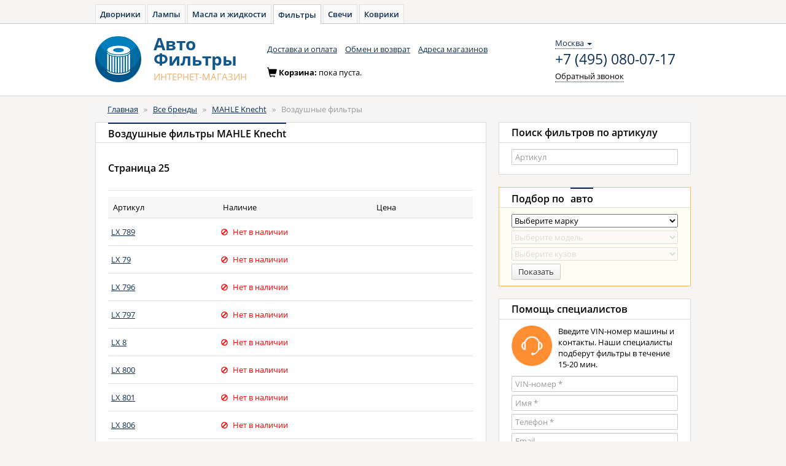

--- FILE ---
content_type: text/html; charset=UTF-8
request_url: https://avto-filter.ru/brands/mahle-knecht/air-filter-25.html
body_size: 8300
content:
<!DOCTYPE html>
<html lang="ru">
<head>
    <meta charset="utf-8">
    <meta name="Description" content="В нашем интернет-магазине представлены все Воздушные фильтры MAHLE Knecht. Вы можете купить с доставкой или с заменой фильтры МАЛЕ Кнехт.">
    <meta name="Keywords" content="Воздушный фильтр, Воздушные фильтры, МАЛЕ Кнехт, MAHLE Knecht, каталог, купить, интернет-магазин">

    <!--[if lt IE 8]>
    <link rel="stylesheet" type="text/css" href="/css/ie.css" media="screen, projection" />
    <![endif]-->

    <link rel="shortcut icon" href="/favicon.ico" type="image/x-icon">

    <link rel="stylesheet" type="text/css" href="/css/open-sans.css" media="all"/>
    <link rel="stylesheet" href="https://maxcdn.bootstrapcdn.com/font-awesome/4.5.0/css/font-awesome.min.css">

    <link rel="stylesheet" type="text/css" href="/js/components/bootstrap/dist/css/bootstrap.min.css" media="all"/>
    <link rel="stylesheet" type="text/css" href="/css/main.css" media="all"/>
    <link rel="stylesheet" type="text/css" href="/css/filter.css" media="all"/>

    <script src="/js/components/jquery/dist/jquery.min.js" type="text/javascript"></script>

    
    <script src="/js/components/angular/angular.min.js" type="text/javascript"></script>
    <script src="/js/core.js" type="text/javascript"></script>

            <script src="/js/controllers/autoApp.js" type="text/javascript"></script>
    
    <link rel="stylesheet" type="text/css" href="/js/fancybox/jquery.fancybox.min.css">
    <script src="//cdnjs.cloudflare.com/ajax/libs/jquery.maskedinput/1.4.1/jquery.maskedinput.min.js" type="text/javascript"></script>

    <script src="/js/service/cart.js" type="text/javascript"></script>
    <script src="/js/components/checklist-model/checklist-model.js" type="text/javascript"></script>

    <link rel="stylesheet" type="text/css" href="/js/components/bootstrap-treeview/dist/bootstrap-treeview.min.css"/>
    <script src="/js/custom/bootstrap-treeview.min.js"></script>

    <script src="/js/controllers/headerController.js" type="text/javascript"></script>

            <!-- Yandex.Metrika counter -->
        <script type="text/javascript">
            window.yaParams = {};
            window.dataLayer = window.dataLayer || [];
            (function (d, w, c) {
                (w[c] = w[c] || []).push(function () {
                    try {
                        // AF
                        w.yaCounter35720390 = new Ya.Metrika({
                            id: 37458510,
                            webvisor: true,
                            ecommerce: true,
                            clickmap: true,
                            accurateTrackBounce: true,
                            params: window.yaParams || {}
                        });
                        // AZ
                        w.yaCounter46221909 = new Ya.Metrika({
                            id: 46221909,
                            clickmap: true,
                            trackLinks: true,
                            accurateTrackBounce: true,
                            webvisor: true,
                            ecommerce: true,
                            params: window.yaParams || {}
                        });
                    } catch (e) {
                    }
                });

                var n = d.getElementsByTagName("script")[0],
                    s = d.createElement("script"),
                    f = function () {
                        n.parentNode.insertBefore(s, n);
                    };
                s.type = "text/javascript";
                s.async = true;
                s.src = "https://mc.yandex.ru/metrika/watch.js";

                if (w.opera == "[object Opera]") {
                    d.addEventListener("DOMContentLoaded", f, false);
                } else {
                    f();
                }
            })(document, window, "yandex_metrika_callbacks");
        </script>
        <noscript>
            <div>
                <img src="https://mc.yandex.ru/watch/37458510" style="position:absolute; left:-9999px;" alt=""/>
                <img src="https://mc.yandex.ru/watch/46221909" style="position:absolute; left:-9999px;" alt=""/>
            </div>
        </noscript>
        <!-- Global Site Tag (gtag.js) - Google Analytics -->
        <script async src="https://www.googletagmanager.com/gtag/js?id=UA-51014896-9"></script>
        <script>
            window.dataLayer = window.dataLayer || [];

            function gtag() {
                dataLayer.push(arguments);
            }

            gtag('js', new Date());

            gtag('config', 'UA-51014896-9');
        </script>
    
    <meta name="robots" content="noindex, follow" />
<link rel="stylesheet" type="text/css" href="/assets/f74880c0/pager.css" />
<script type="text/javascript">
/*<![CDATA[*/

            var anotherProjectUrls=["https:\/\/avto-dvorniki.ru","https:\/\/avto-lampa.ru","https:\/\/avto-maslo.ru","https:\/\/avto-svecha.ru","https:\/\/avto-kover.ru","https:\/\/1zr.ru","https:\/\/avto-zakaz.ru","https:\/\/mexanic.ru\/tormoza\/t-diski","https:\/\/mexanic.ru\/tormoza\/t-kolodki","https:\/\/mexanic.ru"];
            
/*]]>*/
</script>
<title>Воздушные фильтры MAHLE Knecht - Авто-Фильтры</title>
</head>

<body>
<div ng-cloak class="ng-cloak" ng-app="autoApp" id="hc" ng-controller="headerController as header">
    <script>
        window.initData = angular.extend(window.initData || {}, {
            carsmodule: {
                cars: [{"id":"1","name":"Acura","url":"acura","popular":false},{"id":"2","name":"Audi","url":"audi","popular":true},{"id":"3","name":"BMW","url":"bmw","popular":true},{"id":"4","name":"Cadillac","url":"cadillac","popular":false},{"id":"5","name":"Chery","url":"chery","popular":false},{"id":"6","name":"Chevrolet","url":"chevrolet","popular":true},{"id":"7","name":"Chrysler","url":"chrysler","popular":false},{"id":"8","name":"Citroen","url":"citroen","popular":false},{"id":"9","name":"Daewoo","url":"daewoo","popular":false},{"id":"10","name":"Datsun","url":"datsun","popular":false},{"id":"11","name":"Fiat","url":"fiat","popular":false},{"id":"12","name":"Ford","url":"ford","popular":true},{"id":"13","name":"Geely","url":"geely","popular":false},{"id":"14","name":"Great Wall","url":"great-wall","popular":false},{"id":"15","name":"Honda","url":"honda","popular":true},{"id":"16","name":"Hummer","url":"hummer","popular":false},{"id":"17","name":"Hyundai","url":"hyundai","popular":true},{"id":"18","name":"Infiniti","url":"infiniti","popular":false},{"id":"19","name":"Jaguar","url":"jaguar","popular":false},{"id":"20","name":"Jeep","url":"jeep","popular":false},{"id":"21","name":"Kia","url":"kia","popular":true},{"id":"42","name":"LADA (\u0412\u0410\u0417)","url":"vaz","popular":false},{"id":"22","name":"Land Rover","url":"land-rover","popular":false},{"id":"23","name":"Lexus","url":"lexus","popular":false},{"id":"24","name":"Lifan","url":"lifan","popular":false},{"id":"25","name":"Mazda","url":"mazda","popular":true},{"id":"26","name":"Mercedes-Benz","url":"mercedes-benz","popular":true},{"id":"27","name":"Mitsubishi","url":"mitsubishi","popular":true},{"id":"28","name":"Nissan","url":"nissan","popular":true},{"id":"29","name":"Opel","url":"opel","popular":true},{"id":"30","name":"Peugeot","url":"peugeot","popular":true},{"id":"31","name":"Porsche","url":"porsche","popular":false},{"id":"32","name":"Renault","url":"renault","popular":true},{"id":"33","name":"Saab","url":"saab","popular":false},{"id":"34","name":"Seat","url":"seat","popular":false},{"id":"35","name":"Skoda","url":"skoda","popular":true},{"id":"36","name":"SsangYong","url":"ssangyong","popular":false},{"id":"37","name":"Subaru","url":"subaru","popular":false},{"id":"38","name":"Suzuki","url":"suzuki","popular":false},{"id":"39","name":"Toyota","url":"toyota","popular":true},{"id":"40","name":"Volkswagen","url":"volkswagen","popular":true},{"id":"41","name":"Volvo","url":"volvo","popular":false},{"id":"43","name":"\u0423\u0410\u0417","url":"uaz","popular":false}],
                mainModels: [],
                models: [],
                modify: [],
                select: {}
            },
            search: []
        });
    </script>

        <div class="toptabs">
        <a href="https://avto-dvorniki.ru">Дворники</a><a href="https://avto-lampa.ru">Лампы</a><a href="https://avto-maslo.ru">Масла и жидкости</a><a class="active" href="/">Фильтры</a><a href="https://avto-svecha.ru">Свечи</a><a href="https://avto-kover.ru">Коврики</a>    </div>

    <nav class="navbar navbar-default" role="navigation">
        <div class="wrapper">
            <div class="navbar-header">
                <a class="navbar-brand" href="/"><img alt="Авто-Фильтры" src="/images/logo-filter.png"></a>
                <a class="navbar-brand" href="/">
                    <div class="brand_name"><span>Авто</span><span>Фильтры</span><small><span class="text-uppercase">интернет-магазин</span></small></div>
                </a>
            </div>
            <div class="navbar_top" id="navbar-top">
                <ul class="nav navbar-nav list-inline">
                    <li><a href="/delivery.html">Доставка и оплата</a></li>
                    <li><a href="/pages/return.html">Обмен и возврат</a></li>
                    <li><a href="/shops.html">Адреса магазинов</a></li>
                </ul>                <div class="navbar-right contacts">
                    <div>
                        <div class="location-selection-container">
    <a class="location-link">Москва <b class="caret"></b></a>
</div>
<a class="visitorPhone" href="tel:+7 (495) 080-07-17">+7 (495) 080-07-17</a>
                        <p><a href="/site/callback" class="navbar-link dotted_link callback fancybox.ajax">Обратный звонок</a></p>
                    </div>
                </div>
            </div>
            <div class="cart form-inline" id="cart-container-empty" style="display: block">
                <div class="form-group">
                    <span class="glyphicon glyphicon-shopping-cart icon" aria-hidden="true"></span>Корзина: <span>пока пуста.</span>
                </div>
            </div>
            <div class="cart form-inline" id="cart-container-data" style="display: none">
                <div class="form-group">
                    <span class="glyphicon glyphicon-shopping-cart icon" aria-hidden="true"></span>Корзина:
                    <a href="https://mexanic.ru/cart?az_uid=d73c58d93c0d6b4ed16aaad037a2b9f1" rel="nofollow noindex" class="dotted_link">
                        <span id="cart-quantity">0</span> тов на <span id="cart-amount">0</span>
                        <span> </span>
                        <i class="fa fa-rub"></i>
                    </a>
                </div>
                <div class="form-group">
                    <a href="https://mexanic.ru/cart?az_uid=d73c58d93c0d6b4ed16aaad037a2b9f1" rel="nofollow noindex" class="order btn btn-warning btn-sm"><i></i><span class="btn_content">Оформить заказ</span></a>
                </div>
            </div>
        </div>
    </nav>
    <div class="container">
        <div class="content">
            <div class="row">
                <div class="col-xs-12 col-sm-12 col-md-12">
                    
                    <ol class="breadcrumb">
<li><a href="/">Главная</a></li><span>&nbsp;&nbsp;&raquo;&nbsp;&nbsp;</span><li><a href="/brands.html">Все бренды</a></li><span>&nbsp;&nbsp;&raquo;&nbsp;&nbsp;</span><li><a href="/brands/mahle-knecht.html">MAHLE Knecht</a></li><span>&nbsp;&nbsp;&raquo;&nbsp;&nbsp;</span><li><span>Воздушные фильтры</span></li></ol><!-- breadcrumbs -->
                                                                        </div>
            </div>
            <div class="row">
                
	<div class="col-xs-8 col-sm-8 col-md-8">
    <div class="panel panel-default">
        <div class="panel-heading">
            <h1 class="panel-title"><span class="active">Воздушные фильтры MAHLE Knecht</span></h1>
        </div>
        <div class="panel-body">

                                                <div class="panel-item">
                        <h2>Страница 25</h2>
                    </div>
                                    
                <div class="table-responsive panel-item">
                    <table class="table table-hover table-productlist">
                        <thead>
                        <tr>
                            <th>Артикул</th>
                            <th style="width:250px;">Наличие</th>
                            <th style="width:75px;">Цена</th>
                            <th style="width:90px;">&nbsp;</th>
                        </tr>
                        </thead>
                        <tbody>

                        
                                                        <tr >
                                <td>
                                    <a href="/product/mahle-knecht-m15295.html">LX 789</a>                                </td>
                                <td>
                                                                                                                        <div class="not_available">
                                                <span class="icon-small"><i class="glyphicon glyphicon-ban-circle"></i></span>
                                                Нет в наличии
                                            </div>
                                        
                                                                    </td>
                                <td>
                                                                    </td>
                                <td>
                                                                    </td>
                            </tr>
                        
                                                        <tr >
                                <td>
                                    <a href="/product/mahle-knecht-m15296.html">LX 79</a>                                </td>
                                <td>
                                                                                                                        <div class="not_available">
                                                <span class="icon-small"><i class="glyphicon glyphicon-ban-circle"></i></span>
                                                Нет в наличии
                                            </div>
                                        
                                                                    </td>
                                <td>
                                                                    </td>
                                <td>
                                                                    </td>
                            </tr>
                        
                                                        <tr >
                                <td>
                                    <a href="/product/mahle-knecht-m15734.html">LX 796</a>                                </td>
                                <td>
                                                                                                                        <div class="not_available">
                                                <span class="icon-small"><i class="glyphicon glyphicon-ban-circle"></i></span>
                                                Нет в наличии
                                            </div>
                                        
                                                                    </td>
                                <td>
                                                                    </td>
                                <td>
                                                                    </td>
                            </tr>
                        
                                                        <tr >
                                <td>
                                    <a href="/product/mahle-knecht-m15298.html">LX 797</a>                                </td>
                                <td>
                                                                                                                        <div class="not_available">
                                                <span class="icon-small"><i class="glyphicon glyphicon-ban-circle"></i></span>
                                                Нет в наличии
                                            </div>
                                        
                                                                    </td>
                                <td>
                                                                    </td>
                                <td>
                                                                    </td>
                            </tr>
                        
                                                        <tr >
                                <td>
                                    <a href="/product/mahle-knecht-m15299.html">LX 8</a>                                </td>
                                <td>
                                                                                                                        <div class="not_available">
                                                <span class="icon-small"><i class="glyphicon glyphicon-ban-circle"></i></span>
                                                Нет в наличии
                                            </div>
                                        
                                                                    </td>
                                <td>
                                                                    </td>
                                <td>
                                                                    </td>
                            </tr>
                        
                                                        <tr >
                                <td>
                                    <a href="/product/mahle-knecht-m15301.html">LX 800</a>                                </td>
                                <td>
                                                                                                                        <div class="not_available">
                                                <span class="icon-small"><i class="glyphicon glyphicon-ban-circle"></i></span>
                                                Нет в наличии
                                            </div>
                                        
                                                                    </td>
                                <td>
                                                                    </td>
                                <td>
                                                                    </td>
                            </tr>
                        
                                                        <tr >
                                <td>
                                    <a href="/product/mahle-knecht-m15302.html">LX 801</a>                                </td>
                                <td>
                                                                                                                        <div class="not_available">
                                                <span class="icon-small"><i class="glyphicon glyphicon-ban-circle"></i></span>
                                                Нет в наличии
                                            </div>
                                        
                                                                    </td>
                                <td>
                                                                    </td>
                                <td>
                                                                    </td>
                            </tr>
                        
                                                        <tr >
                                <td>
                                    <a href="/product/mahle-knecht-m15736.html">LX 806</a>                                </td>
                                <td>
                                                                                                                        <div class="not_available">
                                                <span class="icon-small"><i class="glyphicon glyphicon-ban-circle"></i></span>
                                                Нет в наличии
                                            </div>
                                        
                                                                    </td>
                                <td>
                                                                    </td>
                                <td>
                                                                    </td>
                            </tr>
                        
                                                        <tr >
                                <td>
                                    <a href="/product/mahle-knecht-m15305.html">LX 808</a>                                </td>
                                <td>
                                                                                                                        <div class="not_available">
                                                <span class="icon-small"><i class="glyphicon glyphicon-ban-circle"></i></span>
                                                Нет в наличии
                                            </div>
                                        
                                                                    </td>
                                <td>
                                                                    </td>
                                <td>
                                                                    </td>
                            </tr>
                        
                                                        <tr >
                                <td>
                                    <a href="/product/mahle-knecht-m15737.html">LX 813</a>                                </td>
                                <td>
                                                                                                                        <div class="not_available">
                                                <span class="icon-small"><i class="glyphicon glyphicon-ban-circle"></i></span>
                                                Нет в наличии
                                            </div>
                                        
                                                                    </td>
                                <td>
                                                                    </td>
                                <td>
                                                                    </td>
                            </tr>
                        
                                                        <tr >
                                <td>
                                    <a href="/product/mahle-knecht-m15739.html">LX 817</a>                                </td>
                                <td>
                                                                                                                        <div class="not_available">
                                                <span class="icon-small"><i class="glyphicon glyphicon-ban-circle"></i></span>
                                                Нет в наличии
                                            </div>
                                        
                                                                    </td>
                                <td>
                                                                    </td>
                                <td>
                                                                    </td>
                            </tr>
                        
                                                        <tr >
                                <td>
                                    <a href="/product/mahle-knecht-m15740.html">LX 820</a>                                </td>
                                <td>
                                                                                                                        <div class="not_available">
                                                <span class="icon-small"><i class="glyphicon glyphicon-ban-circle"></i></span>
                                                Нет в наличии
                                            </div>
                                        
                                                                    </td>
                                <td>
                                                                    </td>
                                <td>
                                                                    </td>
                            </tr>
                        
                                                        <tr >
                                <td>
                                    <a href="/product/mahle-knecht-m11229.html">LX 822</a>                                </td>
                                <td>
                                                                                                                        <div class="not_available">
                                                <span class="icon-small"><i class="glyphicon glyphicon-ban-circle"></i></span>
                                                Нет в наличии
                                            </div>
                                        
                                                                    </td>
                                <td>
                                                                    </td>
                                <td>
                                                                    </td>
                            </tr>
                        
                                                        <tr >
                                <td>
                                    <a href="/product/mahle-knecht-m15312.html">LX 829</a>                                </td>
                                <td>
                                                                                                                        <div class="not_available">
                                                <span class="icon-small"><i class="glyphicon glyphicon-ban-circle"></i></span>
                                                Нет в наличии
                                            </div>
                                        
                                                                    </td>
                                <td>
                                                                    </td>
                                <td>
                                                                    </td>
                            </tr>
                        
                                                        <tr >
                                <td>
                                    <a href="/product/mahle-knecht-m15313.html">LX 83</a>                                </td>
                                <td>
                                                                                                                        <div class="not_available">
                                                <span class="icon-small"><i class="glyphicon glyphicon-ban-circle"></i></span>
                                                Нет в наличии
                                            </div>
                                        
                                                                    </td>
                                <td>
                                                                    </td>
                                <td>
                                                                    </td>
                            </tr>
                        
                                                        <tr >
                                <td>
                                    <a href="/product/mahle-knecht-m11235.html">LX 830</a>                                </td>
                                <td>
                                                                                                                        <div class="not_available">
                                                <span class="icon-small"><i class="glyphicon glyphicon-ban-circle"></i></span>
                                                Нет в наличии
                                            </div>
                                        
                                                                    </td>
                                <td>
                                                                    </td>
                                <td>
                                                                    </td>
                            </tr>
                        
                                                        <tr >
                                <td>
                                    <a href="/product/mahle-knecht-m15316.html">LX 834</a>                                </td>
                                <td>
                                                                                                                        <div class="not_available">
                                                <span class="icon-small"><i class="glyphicon glyphicon-ban-circle"></i></span>
                                                Нет в наличии
                                            </div>
                                        
                                                                    </td>
                                <td>
                                                                    </td>
                                <td>
                                                                    </td>
                            </tr>
                        
                                                        <tr >
                                <td>
                                    <a href="/product/mahle-knecht-m15744.html">LX 835</a>                                </td>
                                <td>
                                                                                                                        <div class="not_available">
                                                <span class="icon-small"><i class="glyphicon glyphicon-ban-circle"></i></span>
                                                Нет в наличии
                                            </div>
                                        
                                                                    </td>
                                <td>
                                                                    </td>
                                <td>
                                                                    </td>
                            </tr>
                        
                                                        <tr >
                                <td>
                                    <a href="/product/mahle-knecht-m15317.html">LX 837</a>                                </td>
                                <td>
                                                                                                                        <div class="not_available">
                                                <span class="icon-small"><i class="glyphicon glyphicon-ban-circle"></i></span>
                                                Нет в наличии
                                            </div>
                                        
                                                                    </td>
                                <td>
                                                                    </td>
                                <td>
                                                                    </td>
                            </tr>
                        
                                                        <tr >
                                <td>
                                    <a href="/product/mahle-knecht-m15318.html">LX 839</a>                                </td>
                                <td>
                                                                                                                        <div class="not_available">
                                                <span class="icon-small"><i class="glyphicon glyphicon-ban-circle"></i></span>
                                                Нет в наличии
                                            </div>
                                        
                                                                    </td>
                                <td>
                                                                    </td>
                                <td>
                                                                    </td>
                            </tr>
                        
                                                        <tr >
                                <td>
                                    <a href="/product/mahle-knecht-m15319.html">LX 84</a>                                </td>
                                <td>
                                                                                                                        <div class="not_available">
                                                <span class="icon-small"><i class="glyphicon glyphicon-ban-circle"></i></span>
                                                Нет в наличии
                                            </div>
                                        
                                                                    </td>
                                <td>
                                                                    </td>
                                <td>
                                                                    </td>
                            </tr>
                        
                                                        <tr >
                                <td>
                                    <a href="/product/mahle-knecht-m15320.html">LX 842</a>                                </td>
                                <td>
                                                                                                                        <div class="not_available">
                                                <span class="icon-small"><i class="glyphicon glyphicon-ban-circle"></i></span>
                                                Нет в наличии
                                            </div>
                                        
                                                                    </td>
                                <td>
                                                                    </td>
                                <td>
                                                                    </td>
                            </tr>
                        
                                                        <tr >
                                <td>
                                    <a href="/product/mahle-knecht-m15325.html">LX 849</a>                                </td>
                                <td>
                                                                                                                        <div class="not_available">
                                                <span class="icon-small"><i class="glyphicon glyphicon-ban-circle"></i></span>
                                                Нет в наличии
                                            </div>
                                        
                                                                    </td>
                                <td>
                                                                    </td>
                                <td>
                                                                    </td>
                            </tr>
                        
                                                        <tr >
                                <td>
                                    <a href="/product/mahle-knecht-m15747.html">LX 850</a>                                </td>
                                <td>
                                                                                                                        <div class="not_available">
                                                <span class="icon-small"><i class="glyphicon glyphicon-ban-circle"></i></span>
                                                Нет в наличии
                                            </div>
                                        
                                                                    </td>
                                <td>
                                                                    </td>
                                <td>
                                                                    </td>
                            </tr>
                        
                                                        <tr >
                                <td>
                                    <a href="/product/mahle-knecht-m15327.html">LX 853</a>                                </td>
                                <td>
                                                                                                                        <div class="not_available">
                                                <span class="icon-small"><i class="glyphicon glyphicon-ban-circle"></i></span>
                                                Нет в наличии
                                            </div>
                                        
                                                                    </td>
                                <td>
                                                                    </td>
                                <td>
                                                                    </td>
                            </tr>
                        
                                                        <tr >
                                <td>
                                    <a href="/product/mahle-knecht-m15328.html">LX 854</a>                                </td>
                                <td>
                                                                                                                        <div class="not_available">
                                                <span class="icon-small"><i class="glyphicon glyphicon-ban-circle"></i></span>
                                                Нет в наличии
                                            </div>
                                        
                                                                    </td>
                                <td>
                                                                    </td>
                                <td>
                                                                    </td>
                            </tr>
                        
                                                        <tr >
                                <td>
                                    <a href="/product/mahle-knecht-m15330.html">LX 856</a>                                </td>
                                <td>
                                                                                                                        <div class="not_available">
                                                <span class="icon-small"><i class="glyphicon glyphicon-ban-circle"></i></span>
                                                Нет в наличии
                                            </div>
                                        
                                                                    </td>
                                <td>
                                                                    </td>
                                <td>
                                                                    </td>
                            </tr>
                        
                                                        <tr >
                                <td>
                                    <a href="/product/mahle-knecht-m15750.html">LX 859</a>                                </td>
                                <td>
                                                                                                                        <div class="not_available">
                                                <span class="icon-small"><i class="glyphicon glyphicon-ban-circle"></i></span>
                                                Нет в наличии
                                            </div>
                                        
                                                                    </td>
                                <td>
                                                                    </td>
                                <td>
                                                                    </td>
                            </tr>
                        
                                                        <tr >
                                <td>
                                    <a href="/product/mahle-knecht-m15331.html">LX 86</a>                                </td>
                                <td>
                                                                                                                        <div class="not_available">
                                                <span class="icon-small"><i class="glyphicon glyphicon-ban-circle"></i></span>
                                                Нет в наличии
                                            </div>
                                        
                                                                    </td>
                                <td>
                                                                    </td>
                                <td>
                                                                    </td>
                            </tr>
                        
                                                        <tr >
                                <td>
                                    <a href="/product/mahle-knecht-m15751.html">LX 860</a>                                </td>
                                <td>
                                                                                                                        <div class="not_available">
                                                <span class="icon-small"><i class="glyphicon glyphicon-ban-circle"></i></span>
                                                Нет в наличии
                                            </div>
                                        
                                                                    </td>
                                <td>
                                                                    </td>
                                <td>
                                                                    </td>
                            </tr>
                        
                                                        <tr >
                                <td>
                                    <a href="/product/mahle-knecht-m15336.html">LX 865</a>                                </td>
                                <td>
                                                                                                                        <div class="not_available">
                                                <span class="icon-small"><i class="glyphicon glyphicon-ban-circle"></i></span>
                                                Нет в наличии
                                            </div>
                                        
                                                                    </td>
                                <td>
                                                                    </td>
                                <td>
                                                                    </td>
                            </tr>
                        
                                                        <tr >
                                <td>
                                    <a href="/product/mahle-knecht-m15752.html">LX 869</a>                                </td>
                                <td>
                                                                                                                        <div class="not_available">
                                                <span class="icon-small"><i class="glyphicon glyphicon-ban-circle"></i></span>
                                                Нет в наличии
                                            </div>
                                        
                                                                    </td>
                                <td>
                                                                    </td>
                                <td>
                                                                    </td>
                            </tr>
                        
                                                        <tr >
                                <td>
                                    <a href="/product/mahle-knecht-m11230.html">LX 872</a>                                </td>
                                <td>
                                                                                                                        <div class="not_available">
                                                <span class="icon-small"><i class="glyphicon glyphicon-ban-circle"></i></span>
                                                Нет в наличии
                                            </div>
                                        
                                                                    </td>
                                <td>
                                                                    </td>
                                <td>
                                                                    </td>
                            </tr>
                        
                                                        <tr >
                                <td>
                                    <a href="/product/mahle-knecht-m15753.html">LX 878</a>                                </td>
                                <td>
                                                                                                                        <div class="not_available">
                                                <span class="icon-small"><i class="glyphicon glyphicon-ban-circle"></i></span>
                                                Нет в наличии
                                            </div>
                                        
                                                                    </td>
                                <td>
                                                                    </td>
                                <td>
                                                                    </td>
                            </tr>
                        
                                                        <tr >
                                <td>
                                    <a href="/product/mahle-knecht-m15346.html">LX 879</a>                                </td>
                                <td>
                                                                                                                        <div class="not_available">
                                                <span class="icon-small"><i class="glyphicon glyphicon-ban-circle"></i></span>
                                                Нет в наличии
                                            </div>
                                        
                                                                    </td>
                                <td>
                                                                    </td>
                                <td>
                                                                    </td>
                            </tr>
                        
                                                        <tr >
                                <td>
                                    <a href="/product/mahle-knecht-m15347.html">LX 88</a>                                </td>
                                <td>
                                                                                                                        <div class="not_available">
                                                <span class="icon-small"><i class="glyphicon glyphicon-ban-circle"></i></span>
                                                Нет в наличии
                                            </div>
                                        
                                                                    </td>
                                <td>
                                                                    </td>
                                <td>
                                                                    </td>
                            </tr>
                        
                                                        <tr >
                                <td>
                                    <a href="/product/mahle-knecht-m15350.html">LX 884</a>                                </td>
                                <td>
                                                                                                                        <div class="not_available">
                                                <span class="icon-small"><i class="glyphicon glyphicon-ban-circle"></i></span>
                                                Нет в наличии
                                            </div>
                                        
                                                                    </td>
                                <td>
                                                                    </td>
                                <td>
                                                                    </td>
                            </tr>
                        
                                                        <tr >
                                <td>
                                    <a href="/product/mahle-knecht-m15353.html">LX 888</a>                                </td>
                                <td>
                                                                                                                        <div class="not_available">
                                                <span class="icon-small"><i class="glyphicon glyphicon-ban-circle"></i></span>
                                                Нет в наличии
                                            </div>
                                        
                                                                    </td>
                                <td>
                                                                    </td>
                                <td>
                                                                    </td>
                            </tr>
                        
                                                        <tr >
                                <td>
                                    <a href="/product/mahle-knecht-m15354.html">LX 889</a>                                </td>
                                <td>
                                                                                                                        <div class="not_available">
                                                <span class="icon-small"><i class="glyphicon glyphicon-ban-circle"></i></span>
                                                Нет в наличии
                                            </div>
                                        
                                                                    </td>
                                <td>
                                                                    </td>
                                <td>
                                                                    </td>
                            </tr>
                        
                                                        <tr >
                                <td>
                                    <a href="/product/mahle-knecht-m15355.html">LX 89</a>                                </td>
                                <td>
                                                                                                                        <div class="not_available">
                                                <span class="icon-small"><i class="glyphicon glyphicon-ban-circle"></i></span>
                                                Нет в наличии
                                            </div>
                                        
                                                                    </td>
                                <td>
                                                                    </td>
                                <td>
                                                                    </td>
                            </tr>
                        
                                                        <tr >
                                <td>
                                    <a href="/product/mahle-knecht-m15356.html">LX 890</a>                                </td>
                                <td>
                                                                                                                        <div class="not_available">
                                                <span class="icon-small"><i class="glyphicon glyphicon-ban-circle"></i></span>
                                                Нет в наличии
                                            </div>
                                        
                                                                    </td>
                                <td>
                                                                    </td>
                                <td>
                                                                    </td>
                            </tr>
                        
                                                        <tr >
                                <td>
                                    <a href="/product/mahle-knecht-m11240.html">LX 898</a>                                </td>
                                <td>
                                                                                                                        <div class="not_available">
                                                <span class="icon-small"><i class="glyphicon glyphicon-ban-circle"></i></span>
                                                Нет в наличии
                                            </div>
                                        
                                                                    </td>
                                <td>
                                                                    </td>
                                <td>
                                                                    </td>
                            </tr>
                        
                                                        <tr >
                                <td>
                                    <a href="/product/mahle-knecht-m15360.html">LX 899</a>                                </td>
                                <td>
                                                                                                                        <div class="not_available">
                                                <span class="icon-small"><i class="glyphicon glyphicon-ban-circle"></i></span>
                                                Нет в наличии
                                            </div>
                                        
                                                                    </td>
                                <td>
                                                                    </td>
                                <td>
                                                                    </td>
                            </tr>
                        
                                                        <tr >
                                <td>
                                    <a href="/product/mahle-knecht-m15361.html">LX 90</a>                                </td>
                                <td>
                                                                                                                        <div class="not_available">
                                                <span class="icon-small"><i class="glyphicon glyphicon-ban-circle"></i></span>
                                                Нет в наличии
                                            </div>
                                        
                                                                    </td>
                                <td>
                                                                    </td>
                                <td>
                                                                    </td>
                            </tr>
                        
                                                        <tr >
                                <td>
                                    <a href="/product/mahle-knecht-m15363.html">LX 911</a>                                </td>
                                <td>
                                                                                                                        <div class="not_available">
                                                <span class="icon-small"><i class="glyphicon glyphicon-ban-circle"></i></span>
                                                Нет в наличии
                                            </div>
                                        
                                                                    </td>
                                <td>
                                                                    </td>
                                <td>
                                                                    </td>
                            </tr>
                        
                                                        <tr >
                                <td>
                                    <a href="/product/mahle-knecht-m15364.html">LX 912</a>                                </td>
                                <td>
                                                                                                                        <div class="not_available">
                                                <span class="icon-small"><i class="glyphicon glyphicon-ban-circle"></i></span>
                                                Нет в наличии
                                            </div>
                                        
                                                                    </td>
                                <td>
                                                                    </td>
                                <td>
                                                                    </td>
                            </tr>
                        
                                                        <tr >
                                <td>
                                    <a href="/product/mahle-knecht-m15365.html">LX 913</a>                                </td>
                                <td>
                                                                                                                        <div class="not_available">
                                                <span class="icon-small"><i class="glyphicon glyphicon-ban-circle"></i></span>
                                                Нет в наличии
                                            </div>
                                        
                                                                    </td>
                                <td>
                                                                    </td>
                                <td>
                                                                    </td>
                            </tr>
                        
                                                        <tr >
                                <td>
                                    <a href="/product/mahle-knecht-m15367.html">LX 915</a>                                </td>
                                <td>
                                                                                                                        <div class="not_available">
                                                <span class="icon-small"><i class="glyphicon glyphicon-ban-circle"></i></span>
                                                Нет в наличии
                                            </div>
                                        
                                                                    </td>
                                <td>
                                                                    </td>
                                <td>
                                                                    </td>
                            </tr>
                        
                                                        <tr >
                                <td>
                                    <a href="/product/mahle-knecht-m15756.html">LX 916</a>                                </td>
                                <td>
                                                                                                                        <div class="not_available">
                                                <span class="icon-small"><i class="glyphicon glyphicon-ban-circle"></i></span>
                                                Нет в наличии
                                            </div>
                                        
                                                                    </td>
                                <td>
                                                                    </td>
                                <td>
                                                                    </td>
                            </tr>
                        
                                                        <tr >
                                <td>
                                    <a href="/product/mahle-knecht-m140159.html">LX 919</a>                                </td>
                                <td>
                                                                                                                        <div class="not_available">
                                                <span class="icon-small"><i class="glyphicon glyphicon-ban-circle"></i></span>
                                                Нет в наличии
                                            </div>
                                        
                                                                    </td>
                                <td>
                                                                    </td>
                                <td>
                                                                    </td>
                            </tr>
                                                </tbody>
                    </table>
                </div>

                                    <div class="panel-item">
                        <ul class="pagination" id="pagerID"><li class="first"><a href="/brands/mahle-knecht/air-filter.html">&laquo;</a></li>
<li class="previous"><a href="/brands/mahle-knecht/air-filter-24.html">&larr;</a></li>
<li class="page"><a href="/brands/mahle-knecht/air-filter-20.html">20</a></li>
<li class="page"><a href="/brands/mahle-knecht/air-filter-21.html">21</a></li>
<li class="page"><a href="/brands/mahle-knecht/air-filter-22.html">22</a></li>
<li class="page"><a href="/brands/mahle-knecht/air-filter-23.html">23</a></li>
<li class="page"><a href="/brands/mahle-knecht/air-filter-24.html">24</a></li>
<li class="page active"><a href="/brands/mahle-knecht/air-filter-25.html">25</a></li>
<li class="page"><a href="/brands/mahle-knecht/air-filter-26.html">26</a></li>
<li class="page"><a href="/brands/mahle-knecht/air-filter-27.html">27</a></li>
<li class="page"><a href="/brands/mahle-knecht/air-filter-28.html">28</a></li>
<li class="page"><a href="/brands/mahle-knecht/air-filter-29.html">29</a></li>
<li class="next"><a href="/brands/mahle-knecht/air-filter-26.html">&rarr;</a></li>
<li class="last"><a href="/brands/mahle-knecht/air-filter-29.html">&raquo;</a></li></ul>                    </div>
                
            
        </div>
    </div>
</div>
<div class="col-xs-4 col-sm-4 col-md-4">
    <div class="panel panel-default">
    <div class="panel-heading">
        <div class="panel-title"><span>Поиск фильтров по артикулу</span></div>
    </div>
    <div class="panel-body">
        <form role="form" name="articleForm">
            <div>
                <input autocomplete="off" name="search" placeholder="Артикул" type="text" ng-model="searchProductsModel"
                       typeahead-on-select="goUrl($item, $model, $label, $event)" typeahead-editable="true" uib-typeahead="tag as (tag.name) for tag in searchProducts($viewValue)"
                       class="form-control textinp" typeahead-min-length="1" typeahead-no-results="noResult"
                       typeahead-template-url="location.html" typeahead-popup-template-url="type-popup.html"/>

                <script type="text/ng-template" id="location.html">
                    <div class="article-search">{{showLinks}}</div>
                    <a>
                        <span class="3erer" ng-bind-html="match.label | uibTypeaheadHighlight:query"></span>
                    </a>
                </script>
                <script type="text/ng-template" id="type-popup.html">
                    <ul class="article-search dropdown-menu" ng-show="isOpen() && !moveInProgress" ng-style="{top: position().top+'px', left: position().left+'px'}" style="display: block;" role="listbox" aria-hidden="{{!isOpen()}}">
                        <li ng-repeat="match in matches track by $index" ng-class="{active: isActive($index) }" ng-mouseenter="selectActive($index)" ng-click="selectMatch($index)" role="option" id="{{::match.id}}">
                            <div uib-typeahead-match index="$index" match="match" query="query" template-url="templateUrl"></div>
                        </li>
                    </ul>
                </script>
            </div>
        </form>
    </div>
</div>

<div class="panel panel-default block_filter block_filter_main">
    <div class="panel-heading">
        <div class="panel-title"><span>Подбор по</span><span class="active">авто</span></div>
    </div>
    <div class="panel-body">
        <form role="form" ng-include="'cars-filter-form.html'">
            <select>
                <option ng-show="reload" value="">Выберите марку</option>
                                    <option  value="1">Acura</option>
                                    <option  value="2">Audi</option>
                                    <option  value="3">BMW</option>
                                    <option  value="4">Cadillac</option>
                                    <option  value="5">Chery</option>
                                    <option  value="6">Chevrolet</option>
                                    <option  value="7">Chrysler</option>
                                    <option  value="8">Citroen</option>
                                    <option  value="9">Daewoo</option>
                                    <option  value="10">Datsun</option>
                                    <option  value="11">Fiat</option>
                                    <option  value="12">Ford</option>
                                    <option  value="13">Geely</option>
                                    <option  value="14">Great Wall</option>
                                    <option  value="15">Honda</option>
                                    <option  value="16">Hummer</option>
                                    <option  value="17">Hyundai</option>
                                    <option  value="18">Infiniti</option>
                                    <option  value="19">Jaguar</option>
                                    <option  value="20">Jeep</option>
                                    <option  value="21">Kia</option>
                                    <option  value="42">LADA (ВАЗ)</option>
                                    <option  value="22">Land Rover</option>
                                    <option  value="23">Lexus</option>
                                    <option  value="24">Lifan</option>
                                    <option  value="25">Mazda</option>
                                    <option  value="26">Mercedes-Benz</option>
                                    <option  value="27">Mitsubishi</option>
                                    <option  value="28">Nissan</option>
                                    <option  value="29">Opel</option>
                                    <option  value="30">Peugeot</option>
                                    <option  value="31">Porsche</option>
                                    <option  value="32">Renault</option>
                                    <option  value="33">Saab</option>
                                    <option  value="34">Seat</option>
                                    <option  value="35">Skoda</option>
                                    <option  value="36">SsangYong</option>
                                    <option  value="37">Subaru</option>
                                    <option  value="38">Suzuki</option>
                                    <option  value="39">Toyota</option>
                                    <option  value="40">Volkswagen</option>
                                    <option  value="41">Volvo</option>
                                    <option  value="43">УАЗ</option>
                            </select>
            <select disabled="disabled" class="input_disabled">
                <option value="null">Выберите модель</option>
                            </select>
            <select disabled="disabled" class="input_disabled">
                <option value="null">Выберите кузов</option>
                            </select>
            <button type="submit" ng-click="redirectCars()" class="btn btn-default btn-sm"><span
                        class="btn_content">Показать</span></button>
        </form>
        <script type="text/ng-template" id="cars-filter-form.html">
            <select ng-disabled="(carsModule.cars.length < 1)?true:false"
                    ng-model="carsModule.select.carname">
                <option ng-show="reload" value="">Выберите марку</option>
                <option ng-class="{popular: cars.popular}" ng-selected="{{cars.id == carsModule.select.carname}}"
                        ng-repeat="cars in carsModule.cars"
                        value="{{cars.id}}">
                    {{cars.name}}
                </option>
            </select>
            <select ng-disabled="(carsModule.mainModels.length < 1)?true:false"
                    ng-class="{'input_disabled': carsModule.mainModels.length < 1}"
                    ng-model="carsModule.select.mmodelname">
                <option value="">Выберите модель</option>
                <option ng-class="{popular: cars.popular}" ng-selected="{{cars.id == carsModule.select.mmodelname}}"
                        ng-repeat="cars in carsModule.mainModels"
                        value="{{cars.id}}">
                    {{cars.name}}
                </option>
            </select>
            <select ng-disabled="(carsModule.models.length < 1)?true:false"
                    ng-class="{'input_disabled': carsModule.models.length < 1}"
                    ng-model="carsModule.select.modelname">
                <option value="">Выберите кузов</option>
                <option ng-class="{popular: cars.popular}" ng-selected="{{cars.id == carsModule.select.modelname}}"
                        ng-repeat="cars in carsModule.models"
                        value="{{cars.id}}">
                    {{cars.name}}
                </option>
            </select>
            <button type="submit" ng-click="redirectCars()" class="btn btn-default btn-sm"><span
                        class="btn_content">Показать</span></button>
        </script>
    </div>
</div>




<div class="panel panel-default">
    <div class="panel-heading">
        <div class="panel-title"><span>Помощь специалистов</span></div>
    </div>
    <div class="panel-body">
        <p><img src="/images/call-help.png" class="icon-block">Введите VIN-номер машины и контакты. Наши специалисты подберут фильтры в течение 15-20 мин.</p>
        <form role="form" name="vinForm">
            <div ng-class="{'has-error': (vinForm.vin.$invalid && vinForm.$submitted)}">
                <input type="text" max="17" maxlength="17" ng-model="vin.vin" name="vin" placeholder="VIN-номер *" class="form-control textinp" capitalize vinselect uplength>
                <div style="color: #a94442" class="error-msgs" ng-show="vinForm.$submitted" ng-messages="vinForm.vin.$error">
                    <div ng-message="uplength">Vin номер не должен быть пустой</div>
                    <div ng-message="vinValidator">В VIN коде есть неверные символы</div>
                    <div ng-message="number17Validator">В VIN номере должно быть не 17 символов</div>
                </div>
            </div>
            <div ng-class="{'has-error': (vinForm.name.$invalid && vinForm.$submitted)}">
                <input type="text" ng-model="vin.name" placeholder="Имя *" name="name" class="form-control textinp" uplength>
                <div style="color: #a94442" class="error-msgs" ng-show="vinForm.$submitted" ng-messages="vinForm.name.$error">
                    <div ng-message="uplength">Укажите своё имя!</div>
                </div>
            </div>
            <div ng-class="{'has-error': (vinForm.phone.$invalid && vinForm.$submitted)}">
                <input type="text" mask="9-999-999-99-99" ng-model="vin.phone" name="phone" placeholder="Телефон *" id="vin_phone" class="form-control textinp" uplength>
                <div style="color: #a94442" class="error-msgs" ng-show="vinForm.$submitted" ng-messages="vinForm.phone.$error">
                    <div ng-message="uplength">Укажите свой телефон!</div>
                </div>
            </div>
            <div ng-class="{'has-error': (vinForm.email.$invalid && vinForm.$submitted)}">
                <input type="email" ng-model="vin.email" name="email" placeholder="Email" id="vin_email" class="form-control textinp" validate-email>
                <div style="color: #a94442" class="error-msgs" ng-show="vinForm.$submitted" ng-messages="vinForm.email.$error">
                    <div ng-message="email">Укажите корректный E-mail!</div>
                </div>
            </div>
            <input type="hidden" model="vinBrand.title" value="">
            <button type="submit" ng-click="send_vin()" class="btn btn-default btn-sm"><span class="btn_content">Отправить запрос</span></button>
        </form>
    </div>
</div>

</div>
<script>
    $(document).ready(function () {
        window.initData.carsmodule.years = angular.extend(window.initData.carsmodule.years || [], []);
        $("a.grouped_elements").fancybox();
    });
</script>

            </div>
        </div>
    </div>
	
			
    <footer>
        <div class="wrapper">
            <div class="row">
                <div class="col-xs-1 col-sm-1 col-md-1">
                    <ul class="nav nav-stacked">
                        <li class="active"><a href="/">Главная</a></li>
                        <li><a href="/brands.html">Бренды</a></li>
                        <li><a href="/news.html">Новости</a></li>
                        <li><a href="/pages/contacts.html">Контакты</a></li>
                    </ul>
                </div>
                <div class="col-xs-3 col-sm-3 col-md-3">
                    <ul class="nav nav-stacked">
                        <li><a href="/delivery.html">Доставка и оплата</a></li>
                        <li><a href="/pages/vin-search.html">Подбор по VIN</a></li>
                        <li><a href="/pages/return.html">Обмен и возврат</a></li>
                    </ul>
                </div>
                <address class="col-xs-6 col-sm-6 col-md-6">
                    <span>Россия: <a href="tel:+7 (495) 080-07-17" class="phone_number">+7 (495) 080-07-17</a></span>                </address>
                <div class="copyright col-xs-2 col-sm-2 col-md-2">
                    &copy; Авто-Фильтры<br>2015-2026                </div>
            </div>
        </div>
    </footer>
</div>

<script type="text/javascript" src="/js/main.js"></script>
<script type="text/javascript" src="https://mexanic.ru/templates/def/az/sharedLocation.js"></script>
<script>
    var sharedDataUid = "d73c58d93c0d6b4ed16aaad037a2b9f1";
    var sharedDataSummaryChangeCallback = function (data) {
        var cartEl = $('#cart-container-data');
        if (data.hasOwnProperty('summary') && (data.summary.quantity > 0)) {
            $('#cart-container-empty').hide();
            cartEl.find('#cart-quantity').text(data.summary.quantity);
            cartEl.find('#cart-amount').text(data.summary.amount);
            cartEl.show();
        } else {
            cartEl.find('#cart-quantity').text(data.summary.quantity);
            cartEl.find('#cart-amount').text(data.summary.amount);
            cartEl.hide();
            $('#cart-container-empty').show();
        }
    };
</script>
</body>
</html>

--- FILE ---
content_type: text/css
request_url: https://avto-filter.ru/css/open-sans.css
body_size: 540
content:
/* open-sans-regular - cyrillic_latin */
@font-face {
  font-family: 'Open Sans';
  font-style: normal;
  font-weight: 400;
  src: url('../fonts/open-sans-v15-cyrillic_latin-regular.eot'); /* IE9 Compat Modes */
  src: local('Open Sans Regular'), local('OpenSans-Regular'),
  url('../fonts/open-sans-v15-cyrillic_latin-regular.eot?#iefix') format('embedded-opentype'), /* IE6-IE8 */
  url('../fonts/open-sans-v15-cyrillic_latin-regular.woff2') format('woff2'), /* Super Modern Browsers */
  url('../fonts/open-sans-v15-cyrillic_latin-regular.woff') format('woff'), /* Modern Browsers */
  url('../fonts/open-sans-v15-cyrillic_latin-regular.ttf') format('truetype'), /* Safari, Android, iOS */
  url('../fonts/open-sans-v15-cyrillic_latin-regular.svg#OpenSans') format('svg'); /* Legacy iOS */
}
/* open-sans-italic - cyrillic_latin */
@font-face {
  font-family: 'Open Sans';
  font-style: italic;
  font-weight: 400;
  src: url('../fonts/open-sans-v15-cyrillic_latin-italic.eot'); /* IE9 Compat Modes */
  src: local('Open Sans Italic'), local('OpenSans-Italic'),
  url('../fonts/open-sans-v15-cyrillic_latin-italic.eot?#iefix') format('embedded-opentype'), /* IE6-IE8 */
  url('../fonts/open-sans-v15-cyrillic_latin-italic.woff2') format('woff2'), /* Super Modern Browsers */
  url('../fonts/open-sans-v15-cyrillic_latin-italic.woff') format('woff'), /* Modern Browsers */
  url('../fonts/open-sans-v15-cyrillic_latin-italic.ttf') format('truetype'), /* Safari, Android, iOS */
  url('../fonts/open-sans-v15-cyrillic_latin-italic.svg#OpenSans') format('svg'); /* Legacy iOS */
}
/* open-sans-600 - cyrillic_latin */
@font-face {
  font-family: 'Open Sans';
  font-style: normal;
  font-weight: 600;
  src: url('../fonts/open-sans-v15-cyrillic_latin-600.eot'); /* IE9 Compat Modes */
  src: local('Open Sans SemiBold'), local('OpenSans-SemiBold'),
  url('../fonts/open-sans-v15-cyrillic_latin-600.eot?#iefix') format('embedded-opentype'), /* IE6-IE8 */
  url('../fonts/open-sans-v15-cyrillic_latin-600.woff2') format('woff2'), /* Super Modern Browsers */
  url('../fonts/open-sans-v15-cyrillic_latin-600.woff') format('woff'), /* Modern Browsers */
  url('../fonts/open-sans-v15-cyrillic_latin-600.ttf') format('truetype'), /* Safari, Android, iOS */
  url('../fonts/open-sans-v15-cyrillic_latin-600.svg#OpenSans') format('svg'); /* Legacy iOS */
}
/* open-sans-600italic - cyrillic_latin */
@font-face {
  font-family: 'Open Sans';
  font-style: italic;
  font-weight: 600;
  src: url('../fonts/open-sans-v15-cyrillic_latin-600italic.eot'); /* IE9 Compat Modes */
  src: local('Open Sans SemiBold Italic'), local('OpenSans-SemiBoldItalic'),
  url('../fonts/open-sans-v15-cyrillic_latin-600italic.eot?#iefix') format('embedded-opentype'), /* IE6-IE8 */
  url('../fonts/open-sans-v15-cyrillic_latin-600italic.woff2') format('woff2'), /* Super Modern Browsers */
  url('../fonts/open-sans-v15-cyrillic_latin-600italic.woff') format('woff'), /* Modern Browsers */
  url('../fonts/open-sans-v15-cyrillic_latin-600italic.ttf') format('truetype'), /* Safari, Android, iOS */
  url('../fonts/open-sans-v15-cyrillic_latin-600italic.svg#OpenSans') format('svg'); /* Legacy iOS */
}
/* open-sans-700 - cyrillic_latin */
@font-face {
  font-family: 'Open Sans';
  font-style: normal;
  font-weight: 700;
  src: url('../fonts/open-sans-v15-cyrillic_latin-700.eot'); /* IE9 Compat Modes */
  src: local('Open Sans Bold'), local('OpenSans-Bold'),
  url('../fonts/open-sans-v15-cyrillic_latin-700.eot?#iefix') format('embedded-opentype'), /* IE6-IE8 */
  url('../fonts/open-sans-v15-cyrillic_latin-700.woff2') format('woff2'), /* Super Modern Browsers */
  url('../fonts/open-sans-v15-cyrillic_latin-700.woff') format('woff'), /* Modern Browsers */
  url('../fonts/open-sans-v15-cyrillic_latin-700.ttf') format('truetype'), /* Safari, Android, iOS */
  url('../fonts/open-sans-v15-cyrillic_latin-700.svg#OpenSans') format('svg'); /* Legacy iOS */
}
/* open-sans-700italic - cyrillic_latin */
@font-face {
  font-family: 'Open Sans';
  font-style: italic;
  font-weight: 700;
  src: url('../fonts/open-sans-v15-cyrillic_latin-700italic.eot'); /* IE9 Compat Modes */
  src: local('Open Sans Bold Italic'), local('OpenSans-BoldItalic'),
  url('../fonts/open-sans-v15-cyrillic_latin-700italic.eot?#iefix') format('embedded-opentype'), /* IE6-IE8 */
  url('../fonts/open-sans-v15-cyrillic_latin-700italic.woff2') format('woff2'), /* Super Modern Browsers */
  url('../fonts/open-sans-v15-cyrillic_latin-700italic.woff') format('woff'), /* Modern Browsers */
  url('../fonts/open-sans-v15-cyrillic_latin-700italic.ttf') format('truetype'), /* Safari, Android, iOS */
  url('../fonts/open-sans-v15-cyrillic_latin-700italic.svg#OpenSans') format('svg'); /* Legacy iOS */
}

--- FILE ---
content_type: text/css
request_url: https://avto-filter.ru/css/main.css
body_size: 1371
content:
body {
    background:#f6f5f3;
}

/*.nav {
    left:50%;
    margin-left:-150px;
//    top:50px;
    position:absolute;
}
.nav>li>a:hover, .nav>li>a:focus, .nav .open>a, .nav .open>a:hover, .nav .open>a:focus {
    background:#fff;
}*/

.dropdown-menu>li>a {
    color: #0f3054;
}
.dropdown ul.dropdown-menu {
    border-radius:4px;
    box-shadow:none;
    margin-top:10px;
}
.dropdown ul.dropdown-menu:before {
    content: "";
    border-bottom: 10px solid #fff;
    border-right: 10px solid transparent;
    border-left: 10px solid transparent;
    position: absolute;
    top: -10px;
    left: 36px;
    z-index: 10;
}
.dropdown ul.dropdown-menu:after {
    content: "";
    border-bottom: 12px solid #ccc;
    border-right: 12px solid transparent;
    border-left: 12px solid transparent;
    position: absolute;
    top: -12px;
    left: 34px;
    z-index: 9;
}

.header-back {
    border-bottom: 1px solid #d1d0cf;
    background: #fff;
    padding: 20px 0px;
}

div.footer {
    border-top: 1px solid #d1d0cf;
    padding: 20px 0;
}

div.inline {
    display: inline-block;
}

.white {
    background: #ffffff;
}

div.white {
    background: #ffffff;
    border-bottom: 1px solid #d1d0cf;
    padding: 5px 0;

}

.tt-cross {
    background: #fffef5;
    padding: 5px 15px;
    border: 1px solid #ffbd4a;
}

.tt-cross td.caution {
    width: 80px;
    vertical-align: top;
}

.tt-cross td.caution img {
    margin-top: 8px;
}

.tt-cross p.caution {
    border-top: 1px dotted #ddcbab;
    padding-top: 10px;
    margin-top: 10px;
}

.breadcrumb a {
    color: #0f3054;
    text-decoration: underline;
}

.breadcrumb a:hover {
    color: #177aa2;
    text-decoration: none;
}

.article-search {
    overflow: hidden;
    width: 271px;
}

.article-search li {
    cursor: pointer;
}

.circular {
    -webkit-animation: rotate 2s linear infinite;
    animation: rotate 2s linear infinite;
    height: 50px;
    left: 300px;
    position: relative;
    top: 100px;
    -webkit-transition: all 0.2s ease;
    transition: all 0.2s ease;
    -webkit-transform: translate(-50%, -50%) rotate(360deg);
    transform: translate(-50%, -50%) rotate(360deg);
    width: 50px;
    z-index: 4;
}

.path {
    stroke-dasharray: 1, 500;
    stroke-dashoffset: 0;
    -webkit-animation: dash 1.5s ease-in-out infinite, color 6s ease-in-out infinite;
    animation: dash 1.5s ease-in-out infinite, color 6s ease-in-out infinite;
    stroke-linecap: round;
    stroke: #f39200;
}

.goodproduct {
    color: green;
    margin-left: 5px;
    font-size: 14px;
}

@-webkit-keyframes rotate {
    0% {
        -webkit-transform: translate(-50%, -50%) rotate(0deg);
        transform: translate(-50%, -50%) rotate(0deg);
    }
    100% {
        -webkit-transform: translate(-50%, -50%) rotate(360deg);
        transform: translate(-50%, -50%) rotate(360deg);
    }
}

@keyframes rotate {
    0% {
        -webkit-transform: translate(-50%, -50%) rotate(0deg);
        transform: translate(-50%, -50%) rotate(0deg);
    }
    100% {
        -webkit-transform: translate(-50%, -50%) rotate(360deg);
        transform: translate(-50%, -50%) rotate(360deg);
    }
}

@-webkit-keyframes dash {
    0% {
        stroke-dasharray: 1, 200;
        stroke-dashoffset: 0;
    }
    50% {
        stroke-dasharray: 89, 200;
        stroke-dashoffset: -35;
    }
    100% {
        stroke-dasharray: 89, 200;
        stroke-dashoffset: -124;
    }
}

@keyframes dash {
    0% {
        stroke-dasharray: 1, 200;
        stroke-dashoffset: 0;
    }
    50% {
        stroke-dasharray: 89, 200;
        stroke-dashoffset: -35;
    }
    100% {
        stroke-dasharray: 89, 200;
        stroke-dashoffset: -124;
    }
}


.location-link {
    border-bottom: 1px dotted #0f3054;
    cursor: pointer;
}

.visitorPhone {
    margin: 5px 0;
    display: block;
    font-size: 1.8em;
}

/*меняю цвет у стрелки*/
.navbar-right.contacts .tooltip.bottom .tooltip-arrow {
    border-bottom-color: #ecdd89;
}

/*меняю цвет фона и бордера + паддинг у вспл. окна*/
.navbar-right.contacts .tooltip-inner {
    min-width: 176px;
    background-color: #fcf4c5;
    box-sizing: content-box;
    padding: 8px 15px;
}
.navbar-right.contacts .tooltip-arrow {
    margin-top: -5px;
}

.navbar-right.contacts .tooltip {
    background-color: #fcf4c5;
    border: 1px solid #d8ca7d;
    border-radius: 4px;
    margin-top: 8px;
    padding: 0;
}

.popover-stock{
    min-width: 400px;
}

.stock-list{
    box-sizing: content-box;
}
.stock-list h3{
    margin: 0 0 10px;
}
.panel-item td button.stock-popup-button{
    text-align: left;
    margin-top: 0;
}
.stock-list-container{
    width: 480px;
}
.stock-info-container{
    width: 700px;
}
.stock-list-container .dotted_link{
    color: #0f3054;
    border-bottom: 1px dotted #7db9ec;
}


--- FILE ---
content_type: application/javascript
request_url: https://avto-filter.ru/js/custom/bootstrap-treeview.min.js
body_size: 3946
content:
!function(a,b,c,d){"use strict";var e="treeview",f={};f.settings={injectStyle:!0,levels:2,expandIcon:"glyphicon glyphicon-plus",collapseIcon:"glyphicon glyphicon-minus",emptyIcon:"glyphicon",nodeIcon:"",selectedIcon:"",checkedIcon:"glyphicon glyphicon-check",uncheckedIcon:"glyphicon glyphicon-unchecked",color:d,backColor:d,borderColor:d,onhoverColor:"#F5F5F5",selectedColor:"#FFFFFF",selectedBackColor:"#428bca",searchResultColor:"#D9534F",searchResultBackColor:d,enableLinks:!1,highlightSelected:!0,highlightSearchResults:!0,showBorder:!0,showIcon:!0,showCheckbox:!1,showTags:!1,multiSelect:!1,onNodeChecked:d,onNodeCollapsed:d,onNodeDisabled:d,onNodeEnabled:d,onNodeExpanded:d,onNodeSelected:d,onNodeUnchecked:d,onNodeUnselected:d,onSearchComplete:d,onSearchCleared:d},f.options={silent:!1,ignoreChildren:!1},f.searchOptions={ignoreCase:!0,exactMatch:!1,revealResults:!0};var g=function(b,c){return this.$element=a(b),this.elementId=b.id,this.styleId=this.elementId+"-style",this.init(c),{options:this.options,init:a.proxy(this.init,this),remove:a.proxy(this.remove,this),getNode:a.proxy(this.getNode,this),getParent:a.proxy(this.getParent,this),getSiblings:a.proxy(this.getSiblings,this),getSelected:a.proxy(this.getSelected,this),getUnselected:a.proxy(this.getUnselected,this),getExpanded:a.proxy(this.getExpanded,this),getCollapsed:a.proxy(this.getCollapsed,this),getChecked:a.proxy(this.getChecked,this),getUnchecked:a.proxy(this.getUnchecked,this),getDisabled:a.proxy(this.getDisabled,this),getEnabled:a.proxy(this.getEnabled,this),selectNode:a.proxy(this.selectNode,this),unselectNode:a.proxy(this.unselectNode,this),toggleNodeSelected:a.proxy(this.toggleNodeSelected,this),collapseAll:a.proxy(this.collapseAll,this),collapseNode:a.proxy(this.collapseNode,this),expandAll:a.proxy(this.expandAll,this),expandNode:a.proxy(this.expandNode,this),toggleNodeExpanded:a.proxy(this.toggleNodeExpanded,this),revealNode:a.proxy(this.revealNode,this),checkAll:a.proxy(this.checkAll,this),checkNode:a.proxy(this.checkNode,this),uncheckAll:a.proxy(this.uncheckAll,this),uncheckNode:a.proxy(this.uncheckNode,this),toggleNodeChecked:a.proxy(this.toggleNodeChecked,this),disableAll:a.proxy(this.disableAll,this),disableNode:a.proxy(this.disableNode,this),enableAll:a.proxy(this.enableAll,this),enableNode:a.proxy(this.enableNode,this),toggleNodeDisabled:a.proxy(this.toggleNodeDisabled,this),search:a.proxy(this.search,this),clearSearch:a.proxy(this.clearSearch,this)}};g.prototype.init=function(b){this.tree=[],this.nodes=[],b.data&&("string"==typeof b.data&&(b.data=a.parseJSON(b.data)),this.tree=a.extend(!0,[],b.data),delete b.data),this.options=a.extend({},f.settings,b),this.destroy(),this.subscribeEvents(),this.setInitialStates({nodes:this.tree},0),this.render()},g.prototype.remove=function(){this.destroy(),a.removeData(this,e),a("#"+this.styleId).remove()},g.prototype.destroy=function(){this.initialized&&(this.$wrapper.remove(),this.$wrapper=null,this.unsubscribeEvents(),this.initialized=!1)},g.prototype.unsubscribeEvents=function(){this.$element.off("click"),this.$element.off("nodeChecked"),this.$element.off("nodeCollapsed"),this.$element.off("nodeDisabled"),this.$element.off("nodeEnabled"),this.$element.off("nodeExpanded"),this.$element.off("nodeSelected"),this.$element.off("nodeUnchecked"),this.$element.off("nodeUnselected"),this.$element.off("searchComplete"),this.$element.off("searchCleared")},g.prototype.subscribeEvents=function(){this.unsubscribeEvents(),this.$element.on("click",a.proxy(this.clickHandler,this)),"function"==typeof this.options.onNodeChecked&&this.$element.on("nodeChecked",this.options.onNodeChecked),"function"==typeof this.options.onNodeCollapsed&&this.$element.on("nodeCollapsed",this.options.onNodeCollapsed),"function"==typeof this.options.onNodeDisabled&&this.$element.on("nodeDisabled",this.options.onNodeDisabled),"function"==typeof this.options.onNodeEnabled&&this.$element.on("nodeEnabled",this.options.onNodeEnabled),"function"==typeof this.options.onNodeExpanded&&this.$element.on("nodeExpanded",this.options.onNodeExpanded),"function"==typeof this.options.onNodeSelected&&this.$element.on("nodeSelected",this.options.onNodeSelected),"function"==typeof this.options.onNodeUnchecked&&this.$element.on("nodeUnchecked",this.options.onNodeUnchecked),"function"==typeof this.options.onNodeUnselected&&this.$element.on("nodeUnselected",this.options.onNodeUnselected),"function"==typeof this.options.onSearchComplete&&this.$element.on("searchComplete",this.options.onSearchComplete),"function"==typeof this.options.onSearchCleared&&this.$element.on("searchCleared",this.options.onSearchCleared)},g.prototype.setInitialStates=function(b,c){if(b.nodes){c+=1;var d=b,e=this;a.each(b.nodes,function(a,b){b.nodeId=e.nodes.length,b.parentId=d.nodeId,b.hasOwnProperty("selectable")||(b.selectable=!0),b.state=b.state||{},b.state.hasOwnProperty("checked")||(b.state.checked=!1),b.state.hasOwnProperty("disabled")||(b.state.disabled=!1),b.state.hasOwnProperty("expanded")||(!b.state.disabled&&c<e.options.levels&&b.nodes&&b.nodes.length>0?b.state.expanded=!0:b.state.expanded=!1),b.state.hasOwnProperty("selected")||(b.state.selected=!1),e.nodes.push(b),b.nodes&&e.setInitialStates(b,c)})}},g.prototype.clickHandler=function(b){this.options.enableLinks||b.preventDefault();var c=a(b.target),d=this.findNode(c);if(d&&!d.state.disabled){var e=c.attr("class")?c.attr("class").split(" "):[];-1!==e.indexOf("expand-icon")?(this.toggleExpandedState(d,f.options),this.render()):-1!==e.indexOf("check-icon")?(this.toggleCheckedState(d,f.options),this.render()):(d.selectable?this.toggleSelectedState(d,f.options):this.toggleExpandedState(d,f.options),this.render())}},g.prototype.findNode=function(a){var b=a.closest("li.list-group-item").attr("data-nodeid"),c=this.nodes[b];return c||console.log("Error: node does not exist"),c},g.prototype.toggleExpandedState=function(a,b){a&&this.setExpandedState(a,!a.state.expanded,b)},g.prototype.setExpandedState=function(b,c,d){c!==b.state.expanded&&(c&&b.nodes?(b.state.expanded=!0,d.silent||this.$element.trigger("nodeExpanded",a.extend(!0,{},b))):c||(b.state.expanded=!1,d.silent||this.$element.trigger("nodeCollapsed",a.extend(!0,{},b)),b.nodes&&!d.ignoreChildren&&a.each(b.nodes,a.proxy(function(a,b){this.setExpandedState(b,!1,d)},this))))},g.prototype.toggleSelectedState=function(a,b){a&&this.setSelectedState(a,!a.state.selected,b)},g.prototype.setSelectedState=function(b,c,d){c!==b.state.selected&&(c?(this.options.multiSelect||a.each(this.findNodes("true","g","state.selected"),a.proxy(function(a,b){this.setSelectedState(b,!1,d)},this)),b.state.selected=!0,d.silent||this.$element.trigger("nodeSelected",a.extend(!0,{},b))):(b.state.selected=!1,d.silent||this.$element.trigger("nodeUnselected",a.extend(!0,{},b))))},g.prototype.toggleCheckedState=function(a,b){a&&this.setCheckedState(a,!a.state.checked,b)},g.prototype.setCheckedState=function(b,c,d){c!==b.state.checked&&(c?(b.state.checked=!0,d.silent||this.$element.trigger("nodeChecked",a.extend(!0,{},b))):(b.state.checked=!1,d.silent||this.$element.trigger("nodeUnchecked",a.extend(!0,{},b))))},g.prototype.setDisabledState=function(b,c,d){c!==b.state.disabled&&(c?(b.state.disabled=!0,this.setExpandedState(b,!1,d),this.setSelectedState(b,!1,d),this.setCheckedState(b,!1,d),d.silent||this.$element.trigger("nodeDisabled",a.extend(!0,{},b))):(b.state.disabled=!1,d.silent||this.$element.trigger("nodeEnabled",a.extend(!0,{},b))))},g.prototype.render=function(){this.initialized||(this.$element.addClass(e),this.$wrapper=a(this.template.list),this.injectStyle(),this.initialized=!0),this.$element.empty().append(this.$wrapper.empty()),this.buildTree(this.tree,0)},g.prototype.buildTree=function(b,c){if(b){c+=1;var d=this;a.each(b,function(b,e){for(var f=a(d.template.item).addClass("node-"+d.elementId).addClass(e.state.checked?"node-checked":"").addClass(e.state.disabled?"node-disabled":"").addClass(e.state.selected?"node-selected":"").addClass(e.searchResult?"search-result":"").addClass(e.class ? e.class : '').attr("data-nodeid",e.nodeId).attr("style",d.buildStyleOverride(e)),g=0;c-1>g;g++)f.append(d.template.indent);var h=[];if(e.nodes?(h.push("expand-icon"),h.push(e.state.expanded?d.options.collapseIcon:d.options.expandIcon)):h.push(d.options.emptyIcon),f.append(a(d.template.icon).addClass(h.join(" "))),d.options.showIcon){var h=["node-icon"];h.push(e.icon||d.options.nodeIcon),e.state.selected&&(h.pop(),h.push(e.selectedIcon||d.options.selectedIcon||e.icon||d.options.nodeIcon)),f.append(a(d.template.icon).addClass(h.join(" ")))}if(d.options.showCheckbox){var h=["check-icon"];h.push(e.state.checked?d.options.checkedIcon:d.options.uncheckedIcon),f.append(a(d.template.icon).addClass(h.join(" ")))}return f.append(d.options.enableLinks?a(d.template.link).attr("href",e.href).append(e.text):e.text),d.options.showTags&&e.tags&&a.each(e.tags,function(b,c){f.append(a(d.template.badge).append(c))}),d.$wrapper.append(f),e.nodes&&e.state.expanded&&!e.state.disabled?d.buildTree(e.nodes,c):void 0})}},g.prototype.buildStyleOverride=function(a){if(a.state.disabled)return"";var b=a.color,c=a.backColor;return this.options.highlightSelected&&a.state.selected&&(this.options.selectedColor&&(b=this.options.selectedColor),this.options.selectedBackColor&&(c=this.options.selectedBackColor)),this.options.highlightSearchResults&&a.searchResult&&!a.state.disabled&&(this.options.searchResultColor&&(b=this.options.searchResultColor),this.options.searchResultBackColor&&(c=this.options.searchResultBackColor)),"color:"+b+";background-color:"+c+";"},g.prototype.injectStyle=function(){this.options.injectStyle&&!c.getElementById(this.styleId)&&a('<style type="text/css" id="'+this.styleId+'"> '+this.buildStyle()+" </style>").appendTo("head")},g.prototype.buildStyle=function(){var a=".node-"+this.elementId+"{";return this.options.color&&(a+="color:"+this.options.color+";"),this.options.backColor&&(a+="background-color:"+this.options.backColor+";"),this.options.showBorder?this.options.borderColor&&(a+="border:1px solid "+this.options.borderColor+";"):a+="border:none;",a+="}",this.options.onhoverColor&&(a+=".node-"+this.elementId+":not(.node-disabled):hover{background-color:"+this.options.onhoverColor+";}"),this.css+a},g.prototype.template={list:'<ul class="list-group"></ul>',item:'<li class="list-group-item"></li>',indent:'<span class="indent"></span>',icon:'<span class="icon"></span>',link:'<a href="#" style="color:inherit;"></a>',badge:'<span class="badge"></span>'},g.prototype.css=".treeview .list-group-item{cursor:pointer}.treeview span.indent{margin-left:10px;margin-right:10px}.treeview span.icon{width:12px;margin-right:5px}.treeview .node-disabled{color:silver;cursor:not-allowed}",g.prototype.getNode=function(a){return this.nodes[a]},g.prototype.getParent=function(a){var b=this.identifyNode(a);return this.nodes[b.parentId]},g.prototype.getSiblings=function(a){var b=this.identifyNode(a),c=this.getParent(b),d=c?c.nodes:this.tree;return d.filter(function(a){return a.nodeId!==b.nodeId})},g.prototype.getSelected=function(){return this.findNodes("true","g","state.selected")},g.prototype.getUnselected=function(){return this.findNodes("false","g","state.selected")},g.prototype.getExpanded=function(){return this.findNodes("true","g","state.expanded")},g.prototype.getCollapsed=function(){return this.findNodes("false","g","state.expanded")},g.prototype.getChecked=function(){return this.findNodes("true","g","state.checked")},g.prototype.getUnchecked=function(){return this.findNodes("false","g","state.checked")},g.prototype.getDisabled=function(){return this.findNodes("true","g","state.disabled")},g.prototype.getEnabled=function(){return this.findNodes("false","g","state.disabled")},g.prototype.selectNode=function(b,c){this.forEachIdentifier(b,c,a.proxy(function(a,b){this.setSelectedState(a,!0,b)},this)),this.render()},g.prototype.unselectNode=function(b,c){this.forEachIdentifier(b,c,a.proxy(function(a,b){this.setSelectedState(a,!1,b)},this)),this.render()},g.prototype.toggleNodeSelected=function(b,c){this.forEachIdentifier(b,c,a.proxy(function(a,b){this.toggleSelectedState(a,b)},this)),this.render()},g.prototype.collapseAll=function(b){var c=this.findNodes("true","g","state.expanded");this.forEachIdentifier(c,b,a.proxy(function(a,b){this.setExpandedState(a,!1,b)},this)),this.render()},g.prototype.collapseNode=function(b,c){this.forEachIdentifier(b,c,a.proxy(function(a,b){this.setExpandedState(a,!1,b)},this)),this.render()},g.prototype.expandAll=function(b){if(b=a.extend({},f.options,b),b&&b.levels)this.expandLevels(this.tree,b.levels,b);else{var c=this.findNodes("false","g","state.expanded");this.forEachIdentifier(c,b,a.proxy(function(a,b){this.setExpandedState(a,!0,b)},this))}this.render()},g.prototype.expandNode=function(b,c){this.forEachIdentifier(b,c,a.proxy(function(a,b){this.setExpandedState(a,!0,b),a.nodes&&b&&b.levels&&this.expandLevels(a.nodes,b.levels-1,b)},this)),this.render()},g.prototype.expandLevels=function(b,c,d){d=a.extend({},f.options,d),a.each(b,a.proxy(function(a,b){this.setExpandedState(b,c>0?!0:!1,d),b.nodes&&this.expandLevels(b.nodes,c-1,d)},this))},g.prototype.revealNode=function(b,c){this.forEachIdentifier(b,c,a.proxy(function(a,b){for(var c=this.getParent(a);c;)this.setExpandedState(c,!0,b),c=this.getParent(c)},this)),this.render()},g.prototype.toggleNodeExpanded=function(b,c){this.forEachIdentifier(b,c,a.proxy(function(a,b){this.toggleExpandedState(a,b)},this)),this.render()},g.prototype.checkAll=function(b){var c=this.findNodes("false","g","state.checked");this.forEachIdentifier(c,b,a.proxy(function(a,b){this.setCheckedState(a,!0,b)},this)),this.render()},g.prototype.checkNode=function(b,c){this.forEachIdentifier(b,c,a.proxy(function(a,b){this.setCheckedState(a,!0,b)},this)),this.render()},g.prototype.uncheckAll=function(b){var c=this.findNodes("true","g","state.checked");this.forEachIdentifier(c,b,a.proxy(function(a,b){this.setCheckedState(a,!1,b)},this)),this.render()},g.prototype.uncheckNode=function(b,c){this.forEachIdentifier(b,c,a.proxy(function(a,b){this.setCheckedState(a,!1,b)},this)),this.render()},g.prototype.toggleNodeChecked=function(b,c){this.forEachIdentifier(b,c,a.proxy(function(a,b){this.toggleCheckedState(a,b)},this)),this.render()},g.prototype.disableAll=function(b){var c=this.findNodes("false","g","state.disabled");this.forEachIdentifier(c,b,a.proxy(function(a,b){this.setDisabledState(a,!0,b)},this)),this.render()},g.prototype.disableNode=function(b,c){this.forEachIdentifier(b,c,a.proxy(function(a,b){this.setDisabledState(a,!0,b)},this)),this.render()},g.prototype.enableAll=function(b){var c=this.findNodes("true","g","state.disabled");this.forEachIdentifier(c,b,a.proxy(function(a,b){this.setDisabledState(a,!1,b)},this)),this.render()},g.prototype.enableNode=function(b,c){this.forEachIdentifier(b,c,a.proxy(function(a,b){this.setDisabledState(a,!1,b)},this)),this.render()},g.prototype.toggleNodeDisabled=function(b,c){this.forEachIdentifier(b,c,a.proxy(function(a,b){this.setDisabledState(a,!a.state.disabled,b)},this)),this.render()},g.prototype.forEachIdentifier=function(b,c,d){c=a.extend({},f.options,c),b instanceof Array||(b=[b]),a.each(b,a.proxy(function(a,b){d(this.identifyNode(b),c)},this))},g.prototype.identifyNode=function(a){return"number"==typeof a?this.nodes[a]:a},g.prototype.search=function(b,c){c=a.extend({},f.searchOptions,c),this.clearSearch({render:!1});var d=[];if(b&&b.length>0){c.exactMatch&&(b="^"+b+"$");var e="g";c.ignoreCase&&(e+="i"),d=this.findNodes(b,e),a.each(d,function(a,b){b.searchResult=!0})}return c.revealResults?this.revealNode(d):this.render(),this.$element.trigger("searchComplete",a.extend(!0,{},d)),d},g.prototype.clearSearch=function(b){b=a.extend({},{render:!0},b);var c=a.each(this.findNodes("true","g","searchResult"),function(a,b){b.searchResult=!1});b.render&&this.render(),this.$element.trigger("searchCleared",a.extend(!0,{},c))},g.prototype.findNodes=function(b,c,d){c=c||"g",d=d||"text";var e=this;return a.grep(this.nodes,function(a){var f=e.getNodeValue(a,d);return"string"==typeof f?f.match(new RegExp(b,c)):void 0})},g.prototype.getNodeValue=function(a,b){var c=b.indexOf(".");if(c>0){var e=a[b.substring(0,c)],f=b.substring(c+1,b.length);return this.getNodeValue(e,f)}return a.hasOwnProperty(b)?a[b].toString():d};var h=function(a){b.console&&b.console.error(a)};a.fn[e]=function(b,c){var d;return this.each(function(){var f=a.data(this,e);"string"==typeof b?f?a.isFunction(f[b])&&"_"!==b.charAt(0)?(c instanceof Array||(c=[c]),d=f[b].apply(f,c)):h("No such method : "+b):h("Not initialized, can not call method : "+b):"boolean"==typeof b?d=f:a.data(this,e,new g(this,a.extend(!0,{},b)))}),d||this}}(jQuery,window,document);